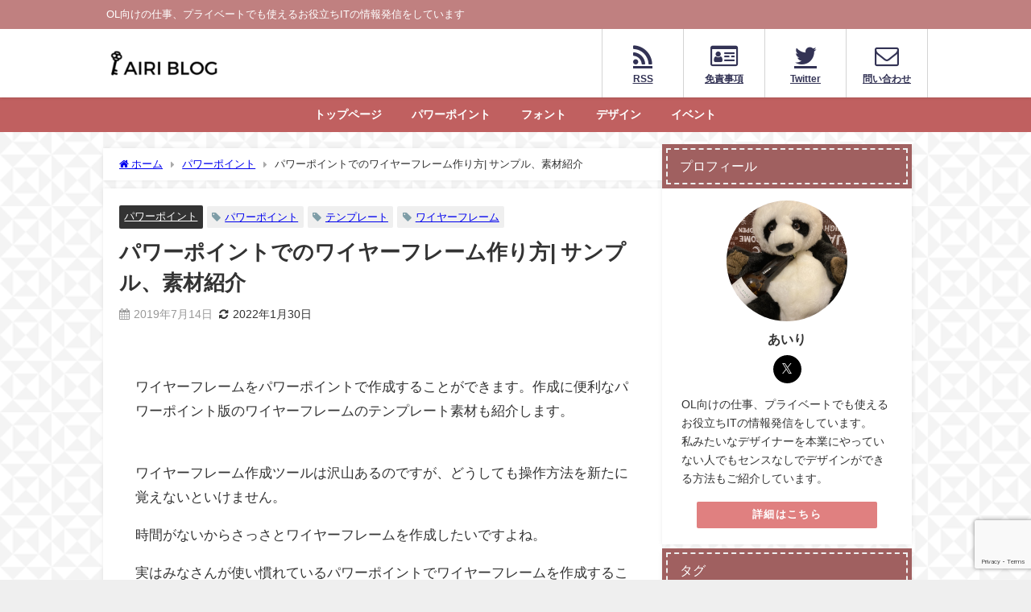

--- FILE ---
content_type: text/html; charset=utf-8
request_url: https://www.google.com/recaptcha/api2/anchor?ar=1&k=6LeLNbYZAAAAAKfQ59o9uqQUXpaZ9Q14xEXQZqaX&co=aHR0cHM6Ly9haXJpYmxvZy5uZXQ6NDQz&hl=en&v=PoyoqOPhxBO7pBk68S4YbpHZ&size=invisible&anchor-ms=20000&execute-ms=30000&cb=7lz2ihlhy927
body_size: 48765
content:
<!DOCTYPE HTML><html dir="ltr" lang="en"><head><meta http-equiv="Content-Type" content="text/html; charset=UTF-8">
<meta http-equiv="X-UA-Compatible" content="IE=edge">
<title>reCAPTCHA</title>
<style type="text/css">
/* cyrillic-ext */
@font-face {
  font-family: 'Roboto';
  font-style: normal;
  font-weight: 400;
  font-stretch: 100%;
  src: url(//fonts.gstatic.com/s/roboto/v48/KFO7CnqEu92Fr1ME7kSn66aGLdTylUAMa3GUBHMdazTgWw.woff2) format('woff2');
  unicode-range: U+0460-052F, U+1C80-1C8A, U+20B4, U+2DE0-2DFF, U+A640-A69F, U+FE2E-FE2F;
}
/* cyrillic */
@font-face {
  font-family: 'Roboto';
  font-style: normal;
  font-weight: 400;
  font-stretch: 100%;
  src: url(//fonts.gstatic.com/s/roboto/v48/KFO7CnqEu92Fr1ME7kSn66aGLdTylUAMa3iUBHMdazTgWw.woff2) format('woff2');
  unicode-range: U+0301, U+0400-045F, U+0490-0491, U+04B0-04B1, U+2116;
}
/* greek-ext */
@font-face {
  font-family: 'Roboto';
  font-style: normal;
  font-weight: 400;
  font-stretch: 100%;
  src: url(//fonts.gstatic.com/s/roboto/v48/KFO7CnqEu92Fr1ME7kSn66aGLdTylUAMa3CUBHMdazTgWw.woff2) format('woff2');
  unicode-range: U+1F00-1FFF;
}
/* greek */
@font-face {
  font-family: 'Roboto';
  font-style: normal;
  font-weight: 400;
  font-stretch: 100%;
  src: url(//fonts.gstatic.com/s/roboto/v48/KFO7CnqEu92Fr1ME7kSn66aGLdTylUAMa3-UBHMdazTgWw.woff2) format('woff2');
  unicode-range: U+0370-0377, U+037A-037F, U+0384-038A, U+038C, U+038E-03A1, U+03A3-03FF;
}
/* math */
@font-face {
  font-family: 'Roboto';
  font-style: normal;
  font-weight: 400;
  font-stretch: 100%;
  src: url(//fonts.gstatic.com/s/roboto/v48/KFO7CnqEu92Fr1ME7kSn66aGLdTylUAMawCUBHMdazTgWw.woff2) format('woff2');
  unicode-range: U+0302-0303, U+0305, U+0307-0308, U+0310, U+0312, U+0315, U+031A, U+0326-0327, U+032C, U+032F-0330, U+0332-0333, U+0338, U+033A, U+0346, U+034D, U+0391-03A1, U+03A3-03A9, U+03B1-03C9, U+03D1, U+03D5-03D6, U+03F0-03F1, U+03F4-03F5, U+2016-2017, U+2034-2038, U+203C, U+2040, U+2043, U+2047, U+2050, U+2057, U+205F, U+2070-2071, U+2074-208E, U+2090-209C, U+20D0-20DC, U+20E1, U+20E5-20EF, U+2100-2112, U+2114-2115, U+2117-2121, U+2123-214F, U+2190, U+2192, U+2194-21AE, U+21B0-21E5, U+21F1-21F2, U+21F4-2211, U+2213-2214, U+2216-22FF, U+2308-230B, U+2310, U+2319, U+231C-2321, U+2336-237A, U+237C, U+2395, U+239B-23B7, U+23D0, U+23DC-23E1, U+2474-2475, U+25AF, U+25B3, U+25B7, U+25BD, U+25C1, U+25CA, U+25CC, U+25FB, U+266D-266F, U+27C0-27FF, U+2900-2AFF, U+2B0E-2B11, U+2B30-2B4C, U+2BFE, U+3030, U+FF5B, U+FF5D, U+1D400-1D7FF, U+1EE00-1EEFF;
}
/* symbols */
@font-face {
  font-family: 'Roboto';
  font-style: normal;
  font-weight: 400;
  font-stretch: 100%;
  src: url(//fonts.gstatic.com/s/roboto/v48/KFO7CnqEu92Fr1ME7kSn66aGLdTylUAMaxKUBHMdazTgWw.woff2) format('woff2');
  unicode-range: U+0001-000C, U+000E-001F, U+007F-009F, U+20DD-20E0, U+20E2-20E4, U+2150-218F, U+2190, U+2192, U+2194-2199, U+21AF, U+21E6-21F0, U+21F3, U+2218-2219, U+2299, U+22C4-22C6, U+2300-243F, U+2440-244A, U+2460-24FF, U+25A0-27BF, U+2800-28FF, U+2921-2922, U+2981, U+29BF, U+29EB, U+2B00-2BFF, U+4DC0-4DFF, U+FFF9-FFFB, U+10140-1018E, U+10190-1019C, U+101A0, U+101D0-101FD, U+102E0-102FB, U+10E60-10E7E, U+1D2C0-1D2D3, U+1D2E0-1D37F, U+1F000-1F0FF, U+1F100-1F1AD, U+1F1E6-1F1FF, U+1F30D-1F30F, U+1F315, U+1F31C, U+1F31E, U+1F320-1F32C, U+1F336, U+1F378, U+1F37D, U+1F382, U+1F393-1F39F, U+1F3A7-1F3A8, U+1F3AC-1F3AF, U+1F3C2, U+1F3C4-1F3C6, U+1F3CA-1F3CE, U+1F3D4-1F3E0, U+1F3ED, U+1F3F1-1F3F3, U+1F3F5-1F3F7, U+1F408, U+1F415, U+1F41F, U+1F426, U+1F43F, U+1F441-1F442, U+1F444, U+1F446-1F449, U+1F44C-1F44E, U+1F453, U+1F46A, U+1F47D, U+1F4A3, U+1F4B0, U+1F4B3, U+1F4B9, U+1F4BB, U+1F4BF, U+1F4C8-1F4CB, U+1F4D6, U+1F4DA, U+1F4DF, U+1F4E3-1F4E6, U+1F4EA-1F4ED, U+1F4F7, U+1F4F9-1F4FB, U+1F4FD-1F4FE, U+1F503, U+1F507-1F50B, U+1F50D, U+1F512-1F513, U+1F53E-1F54A, U+1F54F-1F5FA, U+1F610, U+1F650-1F67F, U+1F687, U+1F68D, U+1F691, U+1F694, U+1F698, U+1F6AD, U+1F6B2, U+1F6B9-1F6BA, U+1F6BC, U+1F6C6-1F6CF, U+1F6D3-1F6D7, U+1F6E0-1F6EA, U+1F6F0-1F6F3, U+1F6F7-1F6FC, U+1F700-1F7FF, U+1F800-1F80B, U+1F810-1F847, U+1F850-1F859, U+1F860-1F887, U+1F890-1F8AD, U+1F8B0-1F8BB, U+1F8C0-1F8C1, U+1F900-1F90B, U+1F93B, U+1F946, U+1F984, U+1F996, U+1F9E9, U+1FA00-1FA6F, U+1FA70-1FA7C, U+1FA80-1FA89, U+1FA8F-1FAC6, U+1FACE-1FADC, U+1FADF-1FAE9, U+1FAF0-1FAF8, U+1FB00-1FBFF;
}
/* vietnamese */
@font-face {
  font-family: 'Roboto';
  font-style: normal;
  font-weight: 400;
  font-stretch: 100%;
  src: url(//fonts.gstatic.com/s/roboto/v48/KFO7CnqEu92Fr1ME7kSn66aGLdTylUAMa3OUBHMdazTgWw.woff2) format('woff2');
  unicode-range: U+0102-0103, U+0110-0111, U+0128-0129, U+0168-0169, U+01A0-01A1, U+01AF-01B0, U+0300-0301, U+0303-0304, U+0308-0309, U+0323, U+0329, U+1EA0-1EF9, U+20AB;
}
/* latin-ext */
@font-face {
  font-family: 'Roboto';
  font-style: normal;
  font-weight: 400;
  font-stretch: 100%;
  src: url(//fonts.gstatic.com/s/roboto/v48/KFO7CnqEu92Fr1ME7kSn66aGLdTylUAMa3KUBHMdazTgWw.woff2) format('woff2');
  unicode-range: U+0100-02BA, U+02BD-02C5, U+02C7-02CC, U+02CE-02D7, U+02DD-02FF, U+0304, U+0308, U+0329, U+1D00-1DBF, U+1E00-1E9F, U+1EF2-1EFF, U+2020, U+20A0-20AB, U+20AD-20C0, U+2113, U+2C60-2C7F, U+A720-A7FF;
}
/* latin */
@font-face {
  font-family: 'Roboto';
  font-style: normal;
  font-weight: 400;
  font-stretch: 100%;
  src: url(//fonts.gstatic.com/s/roboto/v48/KFO7CnqEu92Fr1ME7kSn66aGLdTylUAMa3yUBHMdazQ.woff2) format('woff2');
  unicode-range: U+0000-00FF, U+0131, U+0152-0153, U+02BB-02BC, U+02C6, U+02DA, U+02DC, U+0304, U+0308, U+0329, U+2000-206F, U+20AC, U+2122, U+2191, U+2193, U+2212, U+2215, U+FEFF, U+FFFD;
}
/* cyrillic-ext */
@font-face {
  font-family: 'Roboto';
  font-style: normal;
  font-weight: 500;
  font-stretch: 100%;
  src: url(//fonts.gstatic.com/s/roboto/v48/KFO7CnqEu92Fr1ME7kSn66aGLdTylUAMa3GUBHMdazTgWw.woff2) format('woff2');
  unicode-range: U+0460-052F, U+1C80-1C8A, U+20B4, U+2DE0-2DFF, U+A640-A69F, U+FE2E-FE2F;
}
/* cyrillic */
@font-face {
  font-family: 'Roboto';
  font-style: normal;
  font-weight: 500;
  font-stretch: 100%;
  src: url(//fonts.gstatic.com/s/roboto/v48/KFO7CnqEu92Fr1ME7kSn66aGLdTylUAMa3iUBHMdazTgWw.woff2) format('woff2');
  unicode-range: U+0301, U+0400-045F, U+0490-0491, U+04B0-04B1, U+2116;
}
/* greek-ext */
@font-face {
  font-family: 'Roboto';
  font-style: normal;
  font-weight: 500;
  font-stretch: 100%;
  src: url(//fonts.gstatic.com/s/roboto/v48/KFO7CnqEu92Fr1ME7kSn66aGLdTylUAMa3CUBHMdazTgWw.woff2) format('woff2');
  unicode-range: U+1F00-1FFF;
}
/* greek */
@font-face {
  font-family: 'Roboto';
  font-style: normal;
  font-weight: 500;
  font-stretch: 100%;
  src: url(//fonts.gstatic.com/s/roboto/v48/KFO7CnqEu92Fr1ME7kSn66aGLdTylUAMa3-UBHMdazTgWw.woff2) format('woff2');
  unicode-range: U+0370-0377, U+037A-037F, U+0384-038A, U+038C, U+038E-03A1, U+03A3-03FF;
}
/* math */
@font-face {
  font-family: 'Roboto';
  font-style: normal;
  font-weight: 500;
  font-stretch: 100%;
  src: url(//fonts.gstatic.com/s/roboto/v48/KFO7CnqEu92Fr1ME7kSn66aGLdTylUAMawCUBHMdazTgWw.woff2) format('woff2');
  unicode-range: U+0302-0303, U+0305, U+0307-0308, U+0310, U+0312, U+0315, U+031A, U+0326-0327, U+032C, U+032F-0330, U+0332-0333, U+0338, U+033A, U+0346, U+034D, U+0391-03A1, U+03A3-03A9, U+03B1-03C9, U+03D1, U+03D5-03D6, U+03F0-03F1, U+03F4-03F5, U+2016-2017, U+2034-2038, U+203C, U+2040, U+2043, U+2047, U+2050, U+2057, U+205F, U+2070-2071, U+2074-208E, U+2090-209C, U+20D0-20DC, U+20E1, U+20E5-20EF, U+2100-2112, U+2114-2115, U+2117-2121, U+2123-214F, U+2190, U+2192, U+2194-21AE, U+21B0-21E5, U+21F1-21F2, U+21F4-2211, U+2213-2214, U+2216-22FF, U+2308-230B, U+2310, U+2319, U+231C-2321, U+2336-237A, U+237C, U+2395, U+239B-23B7, U+23D0, U+23DC-23E1, U+2474-2475, U+25AF, U+25B3, U+25B7, U+25BD, U+25C1, U+25CA, U+25CC, U+25FB, U+266D-266F, U+27C0-27FF, U+2900-2AFF, U+2B0E-2B11, U+2B30-2B4C, U+2BFE, U+3030, U+FF5B, U+FF5D, U+1D400-1D7FF, U+1EE00-1EEFF;
}
/* symbols */
@font-face {
  font-family: 'Roboto';
  font-style: normal;
  font-weight: 500;
  font-stretch: 100%;
  src: url(//fonts.gstatic.com/s/roboto/v48/KFO7CnqEu92Fr1ME7kSn66aGLdTylUAMaxKUBHMdazTgWw.woff2) format('woff2');
  unicode-range: U+0001-000C, U+000E-001F, U+007F-009F, U+20DD-20E0, U+20E2-20E4, U+2150-218F, U+2190, U+2192, U+2194-2199, U+21AF, U+21E6-21F0, U+21F3, U+2218-2219, U+2299, U+22C4-22C6, U+2300-243F, U+2440-244A, U+2460-24FF, U+25A0-27BF, U+2800-28FF, U+2921-2922, U+2981, U+29BF, U+29EB, U+2B00-2BFF, U+4DC0-4DFF, U+FFF9-FFFB, U+10140-1018E, U+10190-1019C, U+101A0, U+101D0-101FD, U+102E0-102FB, U+10E60-10E7E, U+1D2C0-1D2D3, U+1D2E0-1D37F, U+1F000-1F0FF, U+1F100-1F1AD, U+1F1E6-1F1FF, U+1F30D-1F30F, U+1F315, U+1F31C, U+1F31E, U+1F320-1F32C, U+1F336, U+1F378, U+1F37D, U+1F382, U+1F393-1F39F, U+1F3A7-1F3A8, U+1F3AC-1F3AF, U+1F3C2, U+1F3C4-1F3C6, U+1F3CA-1F3CE, U+1F3D4-1F3E0, U+1F3ED, U+1F3F1-1F3F3, U+1F3F5-1F3F7, U+1F408, U+1F415, U+1F41F, U+1F426, U+1F43F, U+1F441-1F442, U+1F444, U+1F446-1F449, U+1F44C-1F44E, U+1F453, U+1F46A, U+1F47D, U+1F4A3, U+1F4B0, U+1F4B3, U+1F4B9, U+1F4BB, U+1F4BF, U+1F4C8-1F4CB, U+1F4D6, U+1F4DA, U+1F4DF, U+1F4E3-1F4E6, U+1F4EA-1F4ED, U+1F4F7, U+1F4F9-1F4FB, U+1F4FD-1F4FE, U+1F503, U+1F507-1F50B, U+1F50D, U+1F512-1F513, U+1F53E-1F54A, U+1F54F-1F5FA, U+1F610, U+1F650-1F67F, U+1F687, U+1F68D, U+1F691, U+1F694, U+1F698, U+1F6AD, U+1F6B2, U+1F6B9-1F6BA, U+1F6BC, U+1F6C6-1F6CF, U+1F6D3-1F6D7, U+1F6E0-1F6EA, U+1F6F0-1F6F3, U+1F6F7-1F6FC, U+1F700-1F7FF, U+1F800-1F80B, U+1F810-1F847, U+1F850-1F859, U+1F860-1F887, U+1F890-1F8AD, U+1F8B0-1F8BB, U+1F8C0-1F8C1, U+1F900-1F90B, U+1F93B, U+1F946, U+1F984, U+1F996, U+1F9E9, U+1FA00-1FA6F, U+1FA70-1FA7C, U+1FA80-1FA89, U+1FA8F-1FAC6, U+1FACE-1FADC, U+1FADF-1FAE9, U+1FAF0-1FAF8, U+1FB00-1FBFF;
}
/* vietnamese */
@font-face {
  font-family: 'Roboto';
  font-style: normal;
  font-weight: 500;
  font-stretch: 100%;
  src: url(//fonts.gstatic.com/s/roboto/v48/KFO7CnqEu92Fr1ME7kSn66aGLdTylUAMa3OUBHMdazTgWw.woff2) format('woff2');
  unicode-range: U+0102-0103, U+0110-0111, U+0128-0129, U+0168-0169, U+01A0-01A1, U+01AF-01B0, U+0300-0301, U+0303-0304, U+0308-0309, U+0323, U+0329, U+1EA0-1EF9, U+20AB;
}
/* latin-ext */
@font-face {
  font-family: 'Roboto';
  font-style: normal;
  font-weight: 500;
  font-stretch: 100%;
  src: url(//fonts.gstatic.com/s/roboto/v48/KFO7CnqEu92Fr1ME7kSn66aGLdTylUAMa3KUBHMdazTgWw.woff2) format('woff2');
  unicode-range: U+0100-02BA, U+02BD-02C5, U+02C7-02CC, U+02CE-02D7, U+02DD-02FF, U+0304, U+0308, U+0329, U+1D00-1DBF, U+1E00-1E9F, U+1EF2-1EFF, U+2020, U+20A0-20AB, U+20AD-20C0, U+2113, U+2C60-2C7F, U+A720-A7FF;
}
/* latin */
@font-face {
  font-family: 'Roboto';
  font-style: normal;
  font-weight: 500;
  font-stretch: 100%;
  src: url(//fonts.gstatic.com/s/roboto/v48/KFO7CnqEu92Fr1ME7kSn66aGLdTylUAMa3yUBHMdazQ.woff2) format('woff2');
  unicode-range: U+0000-00FF, U+0131, U+0152-0153, U+02BB-02BC, U+02C6, U+02DA, U+02DC, U+0304, U+0308, U+0329, U+2000-206F, U+20AC, U+2122, U+2191, U+2193, U+2212, U+2215, U+FEFF, U+FFFD;
}
/* cyrillic-ext */
@font-face {
  font-family: 'Roboto';
  font-style: normal;
  font-weight: 900;
  font-stretch: 100%;
  src: url(//fonts.gstatic.com/s/roboto/v48/KFO7CnqEu92Fr1ME7kSn66aGLdTylUAMa3GUBHMdazTgWw.woff2) format('woff2');
  unicode-range: U+0460-052F, U+1C80-1C8A, U+20B4, U+2DE0-2DFF, U+A640-A69F, U+FE2E-FE2F;
}
/* cyrillic */
@font-face {
  font-family: 'Roboto';
  font-style: normal;
  font-weight: 900;
  font-stretch: 100%;
  src: url(//fonts.gstatic.com/s/roboto/v48/KFO7CnqEu92Fr1ME7kSn66aGLdTylUAMa3iUBHMdazTgWw.woff2) format('woff2');
  unicode-range: U+0301, U+0400-045F, U+0490-0491, U+04B0-04B1, U+2116;
}
/* greek-ext */
@font-face {
  font-family: 'Roboto';
  font-style: normal;
  font-weight: 900;
  font-stretch: 100%;
  src: url(//fonts.gstatic.com/s/roboto/v48/KFO7CnqEu92Fr1ME7kSn66aGLdTylUAMa3CUBHMdazTgWw.woff2) format('woff2');
  unicode-range: U+1F00-1FFF;
}
/* greek */
@font-face {
  font-family: 'Roboto';
  font-style: normal;
  font-weight: 900;
  font-stretch: 100%;
  src: url(//fonts.gstatic.com/s/roboto/v48/KFO7CnqEu92Fr1ME7kSn66aGLdTylUAMa3-UBHMdazTgWw.woff2) format('woff2');
  unicode-range: U+0370-0377, U+037A-037F, U+0384-038A, U+038C, U+038E-03A1, U+03A3-03FF;
}
/* math */
@font-face {
  font-family: 'Roboto';
  font-style: normal;
  font-weight: 900;
  font-stretch: 100%;
  src: url(//fonts.gstatic.com/s/roboto/v48/KFO7CnqEu92Fr1ME7kSn66aGLdTylUAMawCUBHMdazTgWw.woff2) format('woff2');
  unicode-range: U+0302-0303, U+0305, U+0307-0308, U+0310, U+0312, U+0315, U+031A, U+0326-0327, U+032C, U+032F-0330, U+0332-0333, U+0338, U+033A, U+0346, U+034D, U+0391-03A1, U+03A3-03A9, U+03B1-03C9, U+03D1, U+03D5-03D6, U+03F0-03F1, U+03F4-03F5, U+2016-2017, U+2034-2038, U+203C, U+2040, U+2043, U+2047, U+2050, U+2057, U+205F, U+2070-2071, U+2074-208E, U+2090-209C, U+20D0-20DC, U+20E1, U+20E5-20EF, U+2100-2112, U+2114-2115, U+2117-2121, U+2123-214F, U+2190, U+2192, U+2194-21AE, U+21B0-21E5, U+21F1-21F2, U+21F4-2211, U+2213-2214, U+2216-22FF, U+2308-230B, U+2310, U+2319, U+231C-2321, U+2336-237A, U+237C, U+2395, U+239B-23B7, U+23D0, U+23DC-23E1, U+2474-2475, U+25AF, U+25B3, U+25B7, U+25BD, U+25C1, U+25CA, U+25CC, U+25FB, U+266D-266F, U+27C0-27FF, U+2900-2AFF, U+2B0E-2B11, U+2B30-2B4C, U+2BFE, U+3030, U+FF5B, U+FF5D, U+1D400-1D7FF, U+1EE00-1EEFF;
}
/* symbols */
@font-face {
  font-family: 'Roboto';
  font-style: normal;
  font-weight: 900;
  font-stretch: 100%;
  src: url(//fonts.gstatic.com/s/roboto/v48/KFO7CnqEu92Fr1ME7kSn66aGLdTylUAMaxKUBHMdazTgWw.woff2) format('woff2');
  unicode-range: U+0001-000C, U+000E-001F, U+007F-009F, U+20DD-20E0, U+20E2-20E4, U+2150-218F, U+2190, U+2192, U+2194-2199, U+21AF, U+21E6-21F0, U+21F3, U+2218-2219, U+2299, U+22C4-22C6, U+2300-243F, U+2440-244A, U+2460-24FF, U+25A0-27BF, U+2800-28FF, U+2921-2922, U+2981, U+29BF, U+29EB, U+2B00-2BFF, U+4DC0-4DFF, U+FFF9-FFFB, U+10140-1018E, U+10190-1019C, U+101A0, U+101D0-101FD, U+102E0-102FB, U+10E60-10E7E, U+1D2C0-1D2D3, U+1D2E0-1D37F, U+1F000-1F0FF, U+1F100-1F1AD, U+1F1E6-1F1FF, U+1F30D-1F30F, U+1F315, U+1F31C, U+1F31E, U+1F320-1F32C, U+1F336, U+1F378, U+1F37D, U+1F382, U+1F393-1F39F, U+1F3A7-1F3A8, U+1F3AC-1F3AF, U+1F3C2, U+1F3C4-1F3C6, U+1F3CA-1F3CE, U+1F3D4-1F3E0, U+1F3ED, U+1F3F1-1F3F3, U+1F3F5-1F3F7, U+1F408, U+1F415, U+1F41F, U+1F426, U+1F43F, U+1F441-1F442, U+1F444, U+1F446-1F449, U+1F44C-1F44E, U+1F453, U+1F46A, U+1F47D, U+1F4A3, U+1F4B0, U+1F4B3, U+1F4B9, U+1F4BB, U+1F4BF, U+1F4C8-1F4CB, U+1F4D6, U+1F4DA, U+1F4DF, U+1F4E3-1F4E6, U+1F4EA-1F4ED, U+1F4F7, U+1F4F9-1F4FB, U+1F4FD-1F4FE, U+1F503, U+1F507-1F50B, U+1F50D, U+1F512-1F513, U+1F53E-1F54A, U+1F54F-1F5FA, U+1F610, U+1F650-1F67F, U+1F687, U+1F68D, U+1F691, U+1F694, U+1F698, U+1F6AD, U+1F6B2, U+1F6B9-1F6BA, U+1F6BC, U+1F6C6-1F6CF, U+1F6D3-1F6D7, U+1F6E0-1F6EA, U+1F6F0-1F6F3, U+1F6F7-1F6FC, U+1F700-1F7FF, U+1F800-1F80B, U+1F810-1F847, U+1F850-1F859, U+1F860-1F887, U+1F890-1F8AD, U+1F8B0-1F8BB, U+1F8C0-1F8C1, U+1F900-1F90B, U+1F93B, U+1F946, U+1F984, U+1F996, U+1F9E9, U+1FA00-1FA6F, U+1FA70-1FA7C, U+1FA80-1FA89, U+1FA8F-1FAC6, U+1FACE-1FADC, U+1FADF-1FAE9, U+1FAF0-1FAF8, U+1FB00-1FBFF;
}
/* vietnamese */
@font-face {
  font-family: 'Roboto';
  font-style: normal;
  font-weight: 900;
  font-stretch: 100%;
  src: url(//fonts.gstatic.com/s/roboto/v48/KFO7CnqEu92Fr1ME7kSn66aGLdTylUAMa3OUBHMdazTgWw.woff2) format('woff2');
  unicode-range: U+0102-0103, U+0110-0111, U+0128-0129, U+0168-0169, U+01A0-01A1, U+01AF-01B0, U+0300-0301, U+0303-0304, U+0308-0309, U+0323, U+0329, U+1EA0-1EF9, U+20AB;
}
/* latin-ext */
@font-face {
  font-family: 'Roboto';
  font-style: normal;
  font-weight: 900;
  font-stretch: 100%;
  src: url(//fonts.gstatic.com/s/roboto/v48/KFO7CnqEu92Fr1ME7kSn66aGLdTylUAMa3KUBHMdazTgWw.woff2) format('woff2');
  unicode-range: U+0100-02BA, U+02BD-02C5, U+02C7-02CC, U+02CE-02D7, U+02DD-02FF, U+0304, U+0308, U+0329, U+1D00-1DBF, U+1E00-1E9F, U+1EF2-1EFF, U+2020, U+20A0-20AB, U+20AD-20C0, U+2113, U+2C60-2C7F, U+A720-A7FF;
}
/* latin */
@font-face {
  font-family: 'Roboto';
  font-style: normal;
  font-weight: 900;
  font-stretch: 100%;
  src: url(//fonts.gstatic.com/s/roboto/v48/KFO7CnqEu92Fr1ME7kSn66aGLdTylUAMa3yUBHMdazQ.woff2) format('woff2');
  unicode-range: U+0000-00FF, U+0131, U+0152-0153, U+02BB-02BC, U+02C6, U+02DA, U+02DC, U+0304, U+0308, U+0329, U+2000-206F, U+20AC, U+2122, U+2191, U+2193, U+2212, U+2215, U+FEFF, U+FFFD;
}

</style>
<link rel="stylesheet" type="text/css" href="https://www.gstatic.com/recaptcha/releases/PoyoqOPhxBO7pBk68S4YbpHZ/styles__ltr.css">
<script nonce="YaPQ9eNvWMXzGSvIuYEQwg" type="text/javascript">window['__recaptcha_api'] = 'https://www.google.com/recaptcha/api2/';</script>
<script type="text/javascript" src="https://www.gstatic.com/recaptcha/releases/PoyoqOPhxBO7pBk68S4YbpHZ/recaptcha__en.js" nonce="YaPQ9eNvWMXzGSvIuYEQwg">
      
    </script></head>
<body><div id="rc-anchor-alert" class="rc-anchor-alert"></div>
<input type="hidden" id="recaptcha-token" value="[base64]">
<script type="text/javascript" nonce="YaPQ9eNvWMXzGSvIuYEQwg">
      recaptcha.anchor.Main.init("[\x22ainput\x22,[\x22bgdata\x22,\x22\x22,\[base64]/[base64]/[base64]/[base64]/[base64]/[base64]/KGcoTywyNTMsTy5PKSxVRyhPLEMpKTpnKE8sMjUzLEMpLE8pKSxsKSksTykpfSxieT1mdW5jdGlvbihDLE8sdSxsKXtmb3IobD0odT1SKEMpLDApO08+MDtPLS0pbD1sPDw4fFooQyk7ZyhDLHUsbCl9LFVHPWZ1bmN0aW9uKEMsTyl7Qy5pLmxlbmd0aD4xMDQ/[base64]/[base64]/[base64]/[base64]/[base64]/[base64]/[base64]\\u003d\x22,\[base64]\x22,\x22M3RqD8KUw4XDv8KWwoUfw77DocOjQMO8w7tLwoIGfy3Di8K1w5gCQTNjwqdmKRbCvRrCugnCvT1Kw7QwUMKxwq3DnxRWwq9ON2DDoSvCmcK/E3VXw6ADQcK/wp06YcKPw5AcE2nCoUTDrR5jwrnDvMK2w7csw7pZNwvDjMONw4HDvQYMwpTCnhzDpcOwLlpcw4N7EMOOw7F9KMOmd8KlZ8KLwqnCt8KdwrMQMMK/w587BxHCvzwDNXXDoQl4T8KfEMOJODE7w7JZwpXDoMOsf8Opw5zDtsOaRsOhQsOiRsK1wpLDrHDDrD4TWh8Gwq/Cl8K/JMKbw4zCi8KJKE4Rcl1VNMO3XUjDlsOSKn7Ck1MpRMKIwpPDjMOFw65/QcK4A8KQwpsOw7wbXzTCqsOgw4DCnMK8VBodw7oWw7TChcKUYcKeJcOlSMK/IsKbJ3gQwrUDS2Y3ABrCikxww5LDtyl2wrFzGxtOcsOOOcKawqIhPcKyFBEMwp81YcOhw4M1ZsORw71Rw48VPD7Dp8OEw5ZlP8Kyw55vTcOrRSXCk2/[base64]/w5/DnlVOW8Kzw5nDsMOPBcK4w7VlG0EsN8O/wp/ClhTDpD7CscOCeUNzwo4NwpZQTcKsegPCiMOOw77CohHCp0pfw5nDjknDtg7CgRVDwqHDr8OowpgWw6kFQcKYKGrCuMKAAMOhwq3DqQkQworDmsKBAQ8MRMOhMXYNQMOydXXDl8KYw6HDrGt/NQoOw7vCgMOZw4RjwpnDnlrClzh/w7zCrzNQwrgHdiUlYm/Ck8K/w6/Cv8Kuw7IPNjHCpxhqwolhN8Khc8K1wpjCuhQFfhDCi27DuF0Jw6kJw5nDqCtAWHtROMKww4pMw7BCwrIYw4fDrSDCrQbClsKKwq/Djzg/ZsKZwqvDjxkQbMO7w47Do8KXw6vDomjCkVNUZ8O1FcKnGMKhw4fDn8K5JRl4woHCpsO/[base64]/CsmrDgzBHEsK6BMKTwq7DgMK0w4vDisK/RcKFw6/DjHLCgCPDsB1NwopRwp9IwrxOD8Kywp7DuMO/CcKpwqvCqC7DksK2UcOEwp7DvcOFw53CgcOHw4lUwpIIw5R3QgnCmwLDnFYUUMKSDsK/XMK6wqPDsAdsw5ZxXhDCkzgDw5NaLF3DnsKbwqrCucKcwo7Dszdfw4HCkcOcB8KKw7sOw7I9EcKGw5V9GMKDwoLCo3jClsKLw7fCsksyesK/wo5TMxTDg8KdKmzDvcOIWnlefyjDrWjCq2xMw4ACa8KpdMOFw5/[base64]/Dp8Klwp7CtcKmw4fCs017ZDctHAZmdy9yw7LCt8KrN8OAWyTCsU3DmMO5wprDmiDDkcKawqNOIiLDqAFLwo92H8OUw44uwo5NDmfDjcOdIcORwq5hch0nw6TCkMKRBTLClMOSw6/[base64]/DpMOkwpHDgQLCgDQTwpXCsy3CtMKZw6bDucO6F8OFw6DDisKsUBIYFMKfw7zCoG9cw7vDnkPDhcO7AEbDt2thfE0WwpjCkXvCjsKRwp7DtXxfwrQ4w7NVwoc/fm/[base64]/ChRJ/[base64]/fMKKICDCgcKRwpnDqMK7JgPCjMO4UsOXwrtOwobDrcOZwpXCjcOtYBfDm3XCvcKrw4IbwqHCl8O0OW8TLH0VwpLCgVIdGirCjAZvwrPDoMOnwqkxIcKOwp1Ew4wAwoIFVnPDksKPwrgpUsOQwpJxH8Kyw7g8wrHDlTw7IMKUwqDDlcKPwoVSw6zDqQjDgCRcIwlkbk/DgMK1wpJjd2siw5zDncK2w6zCjGXCpsK4dG87w7LDulgvFsKQwrTDocKBU8OyHsOPwqjDuVdSMyjDmwHDlMOSwqXDpFjCksONAjDCk8KAw4svV2/Dj2/[base64]/Dn8O6Y8OjGsOVw57CpV4MwrgLwrM7VcO2wq5aw63DplHDoMOoGjfCnlogY8ONT1/DqDNjK1txGMKWwrXCq8O0w4RtLUTCl8KZTj8Xw54eEAfDrHHCjsKxZcK4QcKzY8K9w7fCkwHDtlLCucKdw6Vaw5BDNMKkwpXCsyvDmm7Dm1vDpkHDpgHCsmbDug8BXQDDpwhBRS9ZdcKBOTDDvcO1woLDu8KQwrhtw4M+w57CvFLCoEktccKVGi0raC/CvsOgLTvDksOWwovDjht1A2PCvMKZwr1sccKlwrglwrYvAsOKTg4pEsO4w7JmHm4/[base64]/Co8OUw7DDpyjDm8KUw6VgTMOHRWDCg8OUe09+wr/CrWnCp8K5fMK1W11RFRLDkMO8w6rDgkPCkj3DkMOiwrIrKMO0wp7ClxHCliU4woJuK8KYwqHDpMKiw7fCqsK8aTLCo8KfRjLCm0ptR8KYwrIjEBIFODwkwptow7g5N2YpwrXCp8KlQk3Drno/RMOWLnrDmMKtXsOxwoMpAmfDiMOESl7CmMO5HW9jJMOAPsKRR8Kww5XCt8KSw4w1cMKXCsKOw7tePmvCj8Ofd0DCr2dRwr8zw69nHXrCh2FvwqYOTDPChDzCpcOpwqgDw4BfPcKgBsK1TsOodsOxw6/DqMO9w7XCp30Xw7ULBH8/fScSXsKQa8ODCcKuXMOyfj1dwrMWw4XDt8KNDcOzVMOxwrF8BMOwwrUrw6jClMOkwpoJw78DwrnCnis3GnDDksOEUcOrw6bDvsKPG8KAVMOzC1fDqcK3w5XCjjJ0wpXDssOtH8ODwpMeN8O0w53CkHpCG3EZwq4hYz/DgElAw6LCjMK+wrQZwp/DisOgwozCtsKGClPDl1rClCLCmsKGw4RKQMKidMKdwo52OxrCpGjCinIpw6J6FyLDhsKVw4zDqDcXWX5awqJBw71+wotfZz3DsBvCpnxLwrYgw4R4w6ZXw63DgC/[base64]/wqDDmMO1w5bCuE9xwoJOwpjDjMO3w73Cj8KGek0xwpEkOTEWworDmDlOwrZQwqTDv8K9wrlIOUcbacO4wrFwwpkPaSl+UMOhw5s0T1cCZTbDh0bDkANBw7bCvFvCocONCX5NcsKSw7jDvh/ClVk/KyTCksKxw5ctw6AIM8KGwobDjsKPwpHCuMOkwpjCucO+BcOTwrnDhjjCnMOQwpUxUsKQH1Jywp/CtMOyw7TChwfDhmBTw7jDvAsbw6Rhw4XCnsOjM1XCp8OGwph+w4LCmkMrdjjCsDTDk8KDw7vCo8K7PMKTw6o3R8Ogw47ClcKvTAXDonvCi0BswqjDnArCg8KBCm1JKWXCk8KMG8KMZCHDgSbDvcO2w4A4w77CgiXDgERLw7zDrl/CtmrDjsOhUMOMwpDDvVgKA17DhWgUNcONesOCXlgxGmjDvUsucVjCgyArw7Rqwq/CkMO3acOrwo3CiMOCwpjClk5sIcKKWXHCtS4Cw5rDgcKacnMjQMK2wqUhw4Q1FWvDrsKCTcKvb0jCvV7DlMOKw55vHS44THVKw5pSwox4wobDpcKvw5nCjl/CmxFJDsKiw7UgbD7CtMOuwpRqGzZZwpQUaMOnWgnCrggUw6bDtgHCnWc5KlEuRQ/DgA5wwpjDpsO2eCFfOMKHwqJzRMKgw6zDnE46EmQcS8KTMsKmwpHDocOawosPwqvCnAnDucKOw48iw4xSw5oDWF7DvlMvw4HDqm/DhMKARsK7wpxkwqTCpMKCRMOMYcKhw59felLCpC1yPsKWQ8OYA8O6wq0ALGXCoMOjSsOtw6DDuMOewp8cJRNtw4zClMKZO8OowogsR3jDuV/CsMOlWMKtHiUhwrrDgsKgw6VjXcObwqQfLsOBw6dlO8O9w6saZ8KlS2xvwqhEw5/CvcKPwoPCh8K8WMOXwp/DnXBbw6LCknfCt8KLcMKML8OYwpccK8K4CMKowq40QMOMw5HDrMKCa1wiwrJcNsOKwpBpw4J+worDvTXCs1/Cj8KZwp3ChMKpwpLDmSnDi8KHwqrCgsO1ScKnX3gFeRF1OwXDgV4nwrjCg1rCiMKQJiIOc8ORdQnDuh/[base64]/[base64]/DjwrCvVtHVC/[base64]/wqbDsQvDgsOcdEXDo8KxUsOdbMOfw5DDpcKRTyXDmcO8w5rCg8KFd8KywofDiMOuw7BxwrYTDDUaw6lgagYxegfDq3/ChsOYJcKFWsOyw48VGMOJOMKSw4oowojCusKDw5zDoiLDqMOWVsKFRBNQeBPDkcO2GMOsw43DqsK1woRUw5HDpRwULkLCkXcWGAcoEn8nw5wBI8O6wpF7LgHCryDDjsKHwr1vwrJwHsKlLmnDh00oSMKBfh19w7XCqMOVWcKXWH9qw65xDVTCksOMel7DnjVXw6/CkMKCw654woPDg8KdWsO6bljCuF3CsMOIwqTCq2xBw5/DjsOuw5TDvHI/woNsw5UTA8KWMcKmwqfDhElAwo8WwrDDqCogwoXDksKIBDXDr8OLOMO8BBoSPlTCjBhdwpzDp8KmesOXwqLChcO8D182w5VZwpUuXMODZcKGADwqNcO/YyQVwoRUUcOGw4rCoA8NaMOXRsOVBsOEw7Q4wqRlwpDCgsOZw5rCoTctaHDCvcKZwpk0w5MCMwvDtCHDg8O5BFvDpcK0wrfCgsKbw77DvwsAX3U/w6FAwr7DsMKTwoozOsOrwqLDrgt9wqvCr3vDm2bCj8K1w68Hwo4LWzZowrZhN8KRwrwIOSbClxbCqGx/w6Few41PC0TDnRLDnMK7wqZKFcOSworCvMOFUSgAw6V4Yjdmw5cyGMKVw75mwqxPwp4PVsKqBMKuw69hdTJrVGjCsRJkcG/DusKQUMKyZMOPVMKHBUVJw5lGR3/DsUPCgcO7w6/DucOMwq0WI1nDtcOYCnfDkQRsKFlaFsODAcKyUMKdw5TCsxrDoMOAw4HDnnoTPwh/w4rDl8KICMOZaMOgw5oUwqDCrcK6ZsO/[base64]/DtsKiMTPDpsKSwrUcKgLCoUVNw7YmwrPCoHgIQMOMZlFLw7cjMsKawrIGwrpTB8O/[base64]/Dh8Kiw5vDkcKMw5vCgMOowpBww50Cw6LDpllBw7TCn1MEw5zDiMKqwrdFw6XCsQc+wprClzzCksOVwoQjw7AqYcODHRVowqLDrzDCnmXDkQXDvlTClcKKL1p9wogEw4TDmEHClcOuw549wpJxOMOywpDDl8KewojCrzp2wqDDqcOmMTYbwobDrxdTaUxHw5nClxESPW/CiwjCrW3Cj8OMwoLDhU/DgSTDnsOeCgZNwp3DncKvwonDusOzLcKcwoA8SyTDnywewoXDo39/SsKNZ8KiSx/ClcOJJMK5eMK7wppew7zColrDvMKBUMOjQcO9woE1DsO5w69fwoPDm8OvW1YMWsKIw6xleMKDeHHDpsOmwr52Y8Obw6XCiR7CtR8zwrgvw7YkXsKuScKgESPDoFhgV8KiwrLDrsKDw6HDlMKYw5jCkA3CrzvDnMKGwrvDgsOcw4/[base64]/DgmJqw5LCr0XCvnQAw4xvKkPClMORwrcvw77CsxdpBcKOIcKIHMKYSAJYMcO1c8OKwpZgVh/[base64]/wpbDkcK4w4B6w47CkjRvw7EvwrR2S0fDlyAgw6PDhcOZJcKPw6JhOCZAMhHDscK2HHXCtMO2OXhXwpLClVJww4/DisO0X8Oww7XCi8OsD1dsDcK0wpkfU8KWcEF3ZMOKw6TCjMKcw6DCvcKAbsKUwrgqQsOgw5XCqUzCtsOBYWrDgxMfwrxbw6fCs8O/woFzQ2bDvsOeCAlQAXJ+wr7Dp3NFw6PCgcK/UMOPOXpaw7Q4PMOiw7HCqsOEw6zDusK8QAdeWTJdPSQzwpDDjXNJVsOpwpg/wqdgH8KDDcOiAsKNwqPDlcK0A8OlwqnCncKYwr0Wwo0awrMVdsKnfWBVwpPDpsOzwobCksOuwr7DuVPCg3/[base64]/Drykcw6/CnMOfR8OBbsOHwpURRXlhw6TDnMOpwoMQa1HDl8KGwpPCm20cw7DDtMOfc1HDs8KEBjTCqsOfJznCrkwgwrnCry/DsWtUwr16TMKkN2EmwofCiMKlwpbDrsKyw43DpnxRasKTwojDq8KwNU5Kw4vDqGRtw5zDmEgSw6jDncOcDDjDo3bChsK9JEcgw4jDrMKww4sDwpzDgcOSw6ArwqnCm8KFIQ5ffwQNGMK9w7PCtH4Iw4FSBm7DlsKsRsKmIcKkby1Cw4TDpDdzw6/[base64]/DmMKlWFnDt8K8wqE3w5PCiRbCjW7ChVDCklzCusOdUMK6QMOPCcOrCcKPSEcBw4xUwqhKZMO+OsOpBSV+wqXCq8KHwoDDnRRrw4cew4zCv8KGwrsmVsOswp3CuTbCsX/Dn8Kww61yQsKSw7sCw7XDi8K4wpjCpBXCj2IHK8O9wrdLUcKaPcO1SRNOZGhbw6DDgMKkaWceW8OtwoQ/w456w6E+NjxhFT0SIcKKaMOVwp7DlsKawrfCm1bDvMKdOcOjGsO7PcK2w4rCg8K8w5/CvD7CuwsJGQxBelHDusOHYcObCsK9IcKYwqsMJ35+U3LCmS/CrVdewqTDv2JGXMKuwr3CmMKsw4Myw4NlwrfDkMKIwpDDn8KQAsKxw7TCjcOMwoonQA7CvMKQw6nCmcOwIknDt8O9wqfCg8KWDRDCviwuwrUJH8KUwrjDggd8w6Q8fcOfcHgHc3l9w5fCg2kFNsOjecK2HWg/c2V9HsOFw6LCoMK8asOMCR9yRVHCgTsaXG3Cr8KXw5DCrRvCqm/DpcKJwqLCr3/CmAXCoMOqSMK8NsKkw5vCmsO8CcK4XMOyw6PChyPCvU/Cs3MWw6zDjsOoM1AGwrXDgkAuw6oCw4Yxw7pQISsCwrchw6tSeXxgTE/[base64]/wqDDsmgSKGjCnMOCHlVBw6/Dv8OtERZEw6jDrmrCpSg7GCbCmUk6HzTCrXjChiMOF2PCj8O6w7HCnw7CoGgAGcObw58RI8OhwqQEw7fCpcOYBS9cwq/CrEfDnh/Di2rCl18qScOLG8OLwqoGw4nDuBZQwozCj8KJw5TCkm/CpRBsJQ/CoMOUw5MqGWdlI8KGw4rDpBbCjhhteQrDssOawoHCr8KOWcOBw6/[base64]/CpQPCssKAwo7Cmk3DnMOhw6oJK24PwpBbw70LwpDCmcKXdsKTCMKbfDHCu8KaEcOeRT4RwrvDlMKWw7jDhcKnw47CmMKjwpx7w5zCssKQX8KxLMOWwosRwrYZwpN7BnvDqMKQYcOhw5UPwrx/wpw4MxpDw5R3w41RIcOoKWVowo3Ds8OLw5LDvsKWYwTCvRjDlHzCgQLCscOWPsKaFFLDpsKbW8Ocw7Y4OgjDu3DDnkHCtSAVwo7CshcRw6jCmsKYwp8Hwr8oHwDDpcK2wot/QFQnLMKtwp/CjMOdP8O1HsOuwpVhZ8KJw6jDrcKoECotw4jCrBAXcBB2w6fCtMOjKcOAfz/CsVNAwqJCK03CvMOew5JKemNcC8OwwrZNecKQCcKmwrRAw6F2aBLCu1JewqLCq8K8MGIpwqI5wrISUcK8w7rCpE7DsMOOY8OowrrDtQJONkHCksOrwrXCpUzDpGgnw6dyFmnDhMOvwpE9BcOSDMK7JnsTw5DCnHQlw7l2UFzDv8OlXUNkwrZ/w4bCnMOFw6ovwrfCoMOmQ8K+w5ouXh1uMR1aSMO/O8O2w4A4wroKwrNkPsO2RA5dCTc6w7/DrWbDjMO9VRcaUDolw53CrB4cd3xfcXnDlFXCrRsiZwQ0woPDrWjCjj1pQGQydlByGcKww7UAcRbCt8KhwqE0wqMDeMOZC8KPFRxHLsONwq56wrN/[base64]/c8OTw5HClsKOGcOuYsKWw5HDhsO+VCVDwpomQMKpN8O8woTDvyvCscOmw6DDqzkaWsKfel7Dvl0Mw7k0X0l/[base64]/YcOaw5Zxwo5Iwp3CqRfDrTYdw4jDqQfCsw/DsC0Bw4fCr8K3w7JECRjDvh7CgsOhw5Mzw4vDk8K4wqLCoFjChsOkwrbCtcOvw5hSKiLCsDXDhFkeDULDuh8Gw7Exw6PCvFDCr3LCi8OpwobCmjIJwrvDpsOswp4/QsOrwp5PNW7DgWQ7XcKxw6EMw6PCgsOxwqrDgsOOGzDDicKTwqjCtVHDjMKjP8KZw6jDkMKbwpHCjz4eHcKQZHBow4oHwrEywqZiw7ZMw5fDmF8qE8OFw7Euw5RAdjVJw4/CuzDDo8KMw63CoSbDncKuw4DDocOLEHlrNRd5HHJcKMOJw4nDssKLw55SGlQyEcKvwrIEYg7Dkwgack7DgydVKFUgwp7DuMKrDjFtw5Vpw4Bdwp3DnkPCssOSFnnCmcOJw7Z8wrgzwpALw5rCv0hoBcKbW8Kgwrh/[base64]/DvRtIF8KDTcK0Wj/Cg3ZJwpsjw5MBZsOTwr3CmCLCinlvR8KLesK4wr4/R2k3LgwGc8KqwqPCoCbChcKuwrLCjggiJgsTXQ1bw5lVw5/DpV12wonDgTTCj1PDvcODXMKnSMKUwp8aez7DhMOyMUbDnsKDwrjDqBDDh2c6wpbCogEowpDDgyDDtMODwpFdwpzDhcKDw4MfwrBTwr1zw6lqMMKsN8KFPEPDnMOlA1g4IsO/[base64]/[base64]/bx9VW8ORBXTCoTozw6/CpwDDqmbCkA3DlyLDrGo+wqDDrjrDtsO4JxcULMKJwr5gw6cvw6vDkgYnw5dyM8K9eWfCrsOUF8OUXn/CixXDvS0gXTIRJMO8MMOYw7Aww5tRN8OjwpbCj08ZP3DDm8KEwopHDMO/G2LDksOnwp/CicKuwpdBwpFTeXphLnfClCTCmk/DgDPCrsKUZsOxdcOADTfDr8OQTWLDqihyFn/Dp8KXdMOQwqsMPUN4FcOqV8K3w7doVMOHwqLDnFAuQSTCjDcMwqAdwq/CiXPDkSxTw5p0woTCk37DqcKgUMKmwrPCojFSwpfDiVJsTcKIa1wew7xQw4Yuw5NCwq1He8O1OsO/[base64]/CmMOia8OXwr3DncKrQBXDmMKgBhPDmcKiw6rCocK1woMcUMK0wqUePRzCpwrCrUzCpMORYsKpG8OEWWRpwr3Dmy9Cw5DCozZ9BcOjwpcTWSQqwqnCiMOHWcK3LglQcnHDusK5w5Z8w6LDr2nCkUDCuQXDokd/wqPDscOuw6QsOsOfw5DChsKYw6wXf8Kyw4/Ci8OnVcOQT8K5w7xhNDhcwpvDqUHDlsOxY8Ouwp0+w7NAQ8OwdMO2w7U7woYIYTfDiiV2w7PDjQkhw6smH3zCoMKPwp/[base64]/w53CkMOKwoBtUMOSWMOvK3LCqMKJw7RHwqx5CT1lXcK/wrwZw6UrwpsoZMKswpMLw65uGcOMC8Ovw4kfwrjCpFXCjMKGw7nDsMOKPB8/UcOZdTfClcKew6R3w73CqMO0C8Kdwq7CucOWwqoBfMOSwpV5a2DCig0cIcKfw6/DmcODw60bZWfDrAXDn8OvX3DDu21vSMKyf2zDr8ObDMKANcOswrZYPMOzw4TChsOtwqbDrhBtBSXDjRs1w55tw6YHYMO+wp/CssKuwqAQw7DCu2Mhw4vChcOhwp7Dt20HwqBMwphZE8KZwpTCnWTCiADCg8OdRcOJw4TCssKBVcO3wofCj8Knwpksw7gST3bDqcKrKApIwpTCucOPwo/DhsKWwqduw7LDvcOIwrtUw5XCusOpw6TCu8Oxako2bwzCmMKeFcKwUhbDhD0vOHnCoShCw73CkD7ClMO+wp0+wq0EQkBDU8O1w5AhLXB4wo/CghoLw5HDu8OXWCdRwrwkw4/DlsKPGcO+w4XDpWELw6PDtsO6KlHCo8KrwrDCsj8aHXpfw7JWNsKweiLCpibDiMK8CMKmAsKmwoTDoRbCv8OSdsKIwrXDscKIOMOZwrNJw7HDqSUBccKJwoViPXnCrWnCksKgw7XDgcKmw5NlwpDDgn1KOsKZw7Z1wps+wqlMw7XDvMKRDcOSw4bDscKNfzlqZy/DrBF4CMKNwo4ieXMCQkbDt0HDqsK6w5QXGcOFw54TYsOCw7jDg8KWW8Ktw6lTwotpw6rCpk7CiyPDisO3JMKlTcKAwqDDgk8DRXY7wpPCosOeX8OSwrEJAsO/em7Cn8K9w4DCkUDCuMKvw67CqsOND8OdSQFIR8KtBTtLwqtew5/DoThSwo5vw5MAHQDDlcKgwqNQO8Kkw4/[base64]/[base64]/ClMKGHMOSw5/Dtk1mwprCl8KfwqlgRB7ChcONe8KWwq3CpXbCqgAawpUzwqkfw5JhLQDChWZOwrbDq8KMSMK6FW3CkcKMw70sw5TDgxtfwrwjNlXDpX/CpGV6w4Uhw6lew7BaakzCmMK/w7YcaxN4S3kee39gaMOEIxkMw4Jiw4PCpMO3wqk4H3Jsw5oXJAB+wpTDocOxJEvCjlFlFMK6UV12YsONw5PDh8O+w7s+C8KMVH0HHsKiVsKfwoN4csKVTyHCq8K/wpLDtMOMAcOnVw7DjcKGw7nCgQvCosOdw4cmwplSwoXDucOMw49TEWwsUsKAwo0tw7/[base64]/Dmn8Rc8O3Vj4xwqEkwoTCgy7CrcKrw7IiQcOkfDLDp0TCkMK+DQ/CmnHChUYpZcODBSMmfw/DpcObw6RJwqsfbMKpw7/DnG3DmsOcwpwhwr/CknvDmhAxTg/CjV0+CMKiE8KSNsOJf8OENMKAQVrDp8O7DMOqw7rCj8OgDMKVwqRcLFjDp0LDuSfCk8KYw4RUKG/CqhbCmFRaw5Zdw7t/w4ZCKkkUwrQvE8O7w5lBwoh/Ag7CicOiwqzDoMODwrlBbQbDlAxpQcOvXcOsw6QMwqnCpcOtNsOdw7rDrHnDpzLCm0jCohfCtMKPCFrDrhV1YnnCm8Oow77Co8K6wqDDgMKHwofDnQFmZyJ/w5XDsRV1QnUbGW05RMOlwqvCihk5wpjDgTdMwr5yYsKoM8OPwoPCusO/fyfDr8KiD0ACwozDncOOUwEiw5xmVcOewpbDi8OFwpIZw7Bfw6PCt8KXPsOqBW4yK8Osw7ovwonCrsKqZsOQwrrDumjCssKsCMKIHsK0w61fwp/DlBBUw4bDksOQw73Cl0DCjsOBYMKsRE1FPhU/[base64]/w4fDnsKVwoDCuW42wo3DtFDCssOtwoXDuyZ3wrFjccOew5jCmRoawrHDgsKsw6JfwqHCu07DllvDlH/CusOYw5zDvwLDmcOXecOYbnjDtsOkZ8OqEG1tNcKIRcOVwonDkMKNScOfw7HDpcKYAsOGw40/wpHDosOWw4U7DmzDlMKlw7tCacORZGXDtsOjByvCrxItacOfMF/Dmhg+BsO8NcOGY8KuXnFhehMBw4XDgHIdwpU/[base64]/[base64]/I8KRYkLDpsK3wql/wonCi8KaZzDDg8OLw5wqw6Qvw5vDgTECX8KxK2l3dk7CscKJCiB9w4LDhMKBZcO9w4nCsmk0XMKRPMKDw5PCvC0pZHDDlDhte8KXKcKcw4h/AxDCpMOOFylvcApZcyNjPMOxJX/DtTHDr2UBwpTDjTJYw5xfwq/[base64]/[base64]/DlcOgEi3DpSDCo8OWw5XDqgrChMKIwowkalzDhBNva1fDssKiKUFUw4rDt8KrdBEzScKzXzLDmcKibDjDhMO8wqImcXcITcO/IcKzSjRMMV/CgUfCozs2w6fDqcKNwqFoWgbCiXBxDcKLw6bCqinCrV7CvMKbbsKAwp8zOMK3E1xbwr9hLcOjCyR5wq/DnU02WERCw6rDhmoEwp0lw481VnoSfsKPw7tHw4NMX8KHw54aK8OIHMOgLlvDnsKBRQ1ywrrCi8OrcFwbdx/CqsO1w5JoVhcVw7hNwrPDvsKAL8Kiw74Iw5DCjXvDv8KnwoLDi8OUdsO+fsObw6zDhMOySMKeZsKGwrbDhW/DvkLDsFdVTXTDl8KEwojCjS3CjsOww5Fsw6fCqBEiw4bDo1RjfsK3JmXDhkXDjAHDizjCj8K8w5IdQcKNScO3CsOvH8O2woPDiMKzw7JDw7BVw7BmTk/DrUDDocKxScOyw4Auw7rDrVzDr8OnGnMRBsOEE8KQJHbCiMOrZTsnHsO+woRcPGrDmnBRwohHc8KKFSkMw7/DlwzDu8OVwpY1GcO5wpbDj0Qcw6EPVsOvGkHCh1fDhQISbwXDqcKCwrnDn2MyZVdNGsKrw6F2w6lOw6HCtU4PBlzCihPDpsONXDzDmsKwwpo6w41Sw5R0wqYffMKlYjEBUMOZw7fCg2oqwrzDjMO4wqQ3a8K6JsOVw4wMwqPCl1fCusKvw53CscOZwp9gw6zDtsK/[base64]/[base64]/Cs8OGG8OxQcKYUMOEw5vCokzDpWxRw4vCrEUUJDJ0wqV3QkUcwoDCoWDDpsKkKsOxe8ONWcOVwo3CucK6fMK1woTDuMOIIsONwqvDh8KbDxHDowvDqVTDpxVIdiQ8wq7Dki/[base64]/DkGbDhMO+X8KKc8Ouw6vClxzCscKPRgw4CFHCp8KFTQsSFEEyGsKcw6rDvRDCuDvDqBwcwpIkwrfDrl/ClhFtJ8Osw6rDknbDuMOeEW/CgD9AwovDgcOBwqk4wr4ed8OKwqXDssOZCU9SRDPCvWc5wrIYwoZ5AcKOw5HDh8OWw7pCw5NxQmI9bETCgcKZCDLDo8ODZsKyUxPCgcKxw4TDn8OqO8KLwrUHVBQzwqHDqMOOcV/Cu8Oww5bCs8Kvwr0YHcORbUxvfh9zDcOcbcKyasOQe2bCpQ3DlsOxw5pEfwvDosOpw7fDnRlxWcO/[base64]/CkMOow6IOVsKwKzRsCcOdPxxYwpkgbMO2UQ5CU8Oewr5aKMOrTTXCnigDw7tWw4LDscOvw7jDnH3Cu8KIY8OjwrXCi8OqWiPDs8Ojwo3DiBjDrVkdw7DClTIFw4IVPTnCtMOEwoDDpGzDklvCvsKhw55xw48SwrECwooBwp3DkSEYCsOXSsOnw7/CoAtvw6VZwrUdNMOrwprCvi7Cv8KzI8O8OcKiwojDiFvDhBdZwo7CvMO0w4EdwoFLw7XCisOxRR/[base64]/E8OBEQbDriwww5HCn0/CqcO9w5jCoH0FNgPCvMK2w6I9d8ONwqtPwoTDrhbDhg5Jw6oqw6M+wozDjzRgw4ZKKsKoUw1eWA/DmMO9eCHCt8O7wrNtwrIuw4PChcONw5ANX8Otw7k6Yz/[base64]/IcKdH8OxbGbCjkjDh8ORwrnDqWTCiR8jw6ArF0fDocKNwqzDuMK6TmXDjjnDpMKXw6TDj1t3RMKUwr1dw4XDgwDDosKNw6M6wqs/[base64]/TkgsNx7Ci8O5LGLDrBBkYsOMBMOHwo8Bw7PDl8O0WGRjWsOddsOJRsONw7AXwq3Dn8OQP8KxcMOHw5dvWDlqw50/wphpfgkMH1/CoMK/aVTCicKjwpLCrjbCosKkwonDlzIXUTkQw4vDq8KwSWQYw49gMSEAPyPDkhFmwqjDscOEWk8oZXIPw7rDvFDCrAfCkcKww53DpB10w6o0w68IFsOuw6zDtiB/w7sKKWcgw78VNsO1Dk3DvRgbw74Fw6DCuklhZzl/w4kOFsO8QnFFKMOKQMKzNTBDw4XDtsOuwqdYJDbCginCnRXDpHNRTR/DsgPDlcK2FMODwqphbzcMw5dkOy/Dky59eTkjJRtYXwQSw6Zww4lpwohdLMKQMcOEZm7CuwhbEyvDq8O3wo/CjMOnwrJhfcOVFV7CgmbDg0B2wodYRcOCcSV1wrIowq7Ds8K4wqRSaAsSw741X1zDtcKvVx0SSnJbY2Z/UxtXwqN6wqPDsRMjw6BRw4cewqxdw4hOw7JiwoIzw5PDqDnChBhSw5TDuUJRKAEaWSQywppgbk4zVE/[base64]/DocKnwrDCl3EgwqF9wpHCsDjDrsKiPUNjw6Ffw6NELwLDvMKtXlfCjm04wrV0w4szE8OcXSkZw6rCrsKpNMK/w7tyw5p4LRYDYRbDtlotJ8ONZjLChcKXY8KGZ1UVMsOxAcO1w4PDihXDv8OvwpAHw6NpB1pmw4PCr3s1ZsOZwp19wpbCk8K4X05hw4LDim9lwo/Ds0VRfnXDqi3Co8KyFVxsw6jCocOAw78Ow7PDviTDmDfCunbDuVQRDzDClsKCw5VdDcKpNhgLwq8yw6htw7rDsC5RQ8KZw4rDg8OswrPDpsKjCMK9O8OdX8OMbsK6RcKmw5PCjcOkScKZZE9GwpTCqMK5QsKuRcKmez/[base64]/CgsKvw6HDjE7CgcKjIUHCpsOtA8KJwqINLsKnS8Oaw5oqwqgFLArDihHDugskb8KGXmbChSLDtHQBcylzw6YFw4tEwoEZwqfDoW7Ci8KIw6QUZMK8IlvCqyIIwqLDiMOdXmF2WcO/GcOjb0/DssKXNAJtw4sQPMKYK8KIY0lsbMO7wpbDvFUuw60+wq/CjH/[base64]/CqMOITihYdDHCkzoEbsOKX8KyIkF9w4zDsw/Dn8Keb8KveMKeIsOLZMOJLMO1wptYwotdDDXDoiIXG0nDlQvDiy8Jw54bUihheCodKgfCqcKxccORGcOAw4fDvCHDu3zDs8OAwrfDjHFPw5bCpMOow48NNMKNNcOqwpPCr2/[base64]/DlnZMIkDDlXbCn8Kvw4JMw75pPsKvw4rDnmXDnsO+woJ/[base64]/[base64]/Ct8Kaw5XCnMK8wrFUIsKxWsKEwoDDq8OAw5Jjw5/DrhnCqsKgwqorQjxGARAWwrnCmsKJdMKce8KvIDnCuiPCr8Krw5AIwpYNNsOyTA1mw6TCi8KOXU5bawHCk8KSMFPCgE9pScKkHcKlVRw5wpnDtcO7w6zDhAECXMOcw57CvsKMw7pWw5Ftwr9gwpPDrsOSfMOZI8Krw5k+woE/JcKxAVACw67DqgU6w7bChDI9wo3Cl0vCvHdPwqzCpsO6w55PJS7Cp8O7w7o9asOpX8KjwpM8M8OaIlEHXVvDnMK+RMOzK8OuGy1bbMOiMcOEf0p9NCrDqsOvw79vQcOEHgkWE19Mw6zCscOlDmvDgCLDmC/DhwDCr8KuwocWPsOZwoLCnRXCnMOuExHDvFQ5XQ5MeMKnacK9ahfDrTVEw58YEW7Di8KRw5HCq8OMIAFAw7/Dk1dAZ23CucK2wpLCjMOKw4zDpMK7w6PDg8OZwpdQY0PCnMK7E30bJcOjw6YAw47DhMO1w7LCuEPDpMK8w6/[base64]/ChG0WBiMSPcK0JD7CisKOQCfDlMK6w7bDjMOiw4bCsMODVsOww7rDnsOmRMKdZcKjwpclHVHCu0NPccKmw6PDjsKzWcOcUMOHw6M8UlzCoxDCgB5MOxQrdTloYVYJwqM3w4sTwqvCrMK1csKGw7zDogN3GWh4AcKtW3/[base64]/DumEgDcOxIx7DtMKnw5QKaioxw65YwqEEAGzCqsK8VHxCDktbwq/DqsOXHAbChEHDll1LYsKZXsKdwqMQwpHDh8OVw7/CusKGw54cBMOpw6oJHsOew4rDtm/Cm8OwwqLCnGRvw77CjVfChwvCg8OQXRfDh0B7w4LCliEtw4fDusKPw5jDpTTCosONw7BQwoHDtknCosKkcz4iw5jCkTHDosKoS8OTVsOvOzjCtU1ITMKVKcObFgHCrcOzw7loGV/[base64]/Cq19SFkjCoU8/w7jCgsKmw5MFUj3ClQlhw4/CgX1DBH7Dv3tLfcO2w6NHVsOAcQxSw4rCqMKGw7rDnMO6w5vDrW/Ck8OtwrbCkkDDt8OGw6/CjMKdw4tBMBfDp8KVw6PDpcOhOw0YX3bDncOtw7YZfcOEO8Ohw5JpZcO+w65uwrvDuMKkw5XDjcOGwrfDnXPDkH3Ctl3Dg8OwbsKUa8KzKsOzwo/DvsOoLXrCoEBqwrkXw4gTw7DCkcK7wqBxwqLCjS0zbFwewr89w6rDvgbDvG9wwqHCoyNZdkTDlCwFwqHCiQnDi8OjeGJlG8ONw6/[base64]/[base64]/DizAyczvDo8KVRsOUwpYlTGzDikR9w4HCpzjCtHnDrsOXTcKTcVzDmCbDpxLDjMOxw7nCrMOKw5/DsRgzwqrDiMK6IMKAw6VhRcKnXMOtw7xbLsKCwqloW8KYw7LCtBEreUXDq8OYMy1pw6oKw6/[base64]/DicKvD8OOwpnCpzxwwr94G2fDlQbCglAcFsO6cBXDgjnCl0LDrcK+LsK+WxzCisOBOSBVbcKFahPCocOCFsObccOCwrNZZC3DqsKEGsKXHMK8w7bCs8KJw4XDr23ClAErHsOOOj/DlcKjwqtUwqvCr8KDwpfCiAAaw6QRwqTCtHfDgh1VXQsfFcKUw6DDq8O6Q8KhWcOzRsO2TCRScTtrJ8KdwoBtBgjDlsKjwqrCliAlw47CllEVGcKIfXHCi8Kkw6HCpMOBDQ98M8KRc3/ClzQ1w4XCvMKODMOXw57DhVjCvTXDm1rCjyXCpcOfwqDDosOkw5J0w7zDpE7DlsOmPwN/[base64]/CqMKYJXtsRMOEWcKYw7HCtMKWPnF+wpofw4TDm8O9W8KcAcO6wqQ4Cw3Ct0FIMMOFw4UJw5PDtcOBccKkwoTDsTtndWXDjMKfw5rDriXDlcOTTsOqEMKIYhnDpsO1woDDu8OGwr7DtcKmIiLDhy1Awro7dcKXbMKw\x22],null,[\x22conf\x22,null,\x226LeLNbYZAAAAAKfQ59o9uqQUXpaZ9Q14xEXQZqaX\x22,0,null,null,null,1,[21,125,63,73,95,87,41,43,42,83,102,105,109,121],[1017145,159],0,null,null,null,null,0,null,0,null,700,1,null,0,\[base64]/76lBhnEnQkZnOKMAhnM8xEZ\x22,0,0,null,null,1,null,0,0,null,null,null,0],\x22https://airiblog.net:443\x22,null,[3,1,1],null,null,null,1,3600,[\x22https://www.google.com/intl/en/policies/privacy/\x22,\x22https://www.google.com/intl/en/policies/terms/\x22],\x22X1KGlfEJqtqTovPbZb1a/fEZXNxLvR2TeF2Sbw/mshs\\u003d\x22,1,0,null,1,1769007753491,0,0,[172,195,225,215],null,[172],\x22RC-Mv-KsJwKWtEMvg\x22,null,null,null,null,null,\x220dAFcWeA7rnA_421NJniXwcjDZi0WCLK9wLKBnc8Ij_ix--6vLgp0TxPP9jtnTBtYEVhJzEuSpIKooqmoJxv4ab0LK0iM2UrWjVQ\x22,1769090553351]");
    </script></body></html>